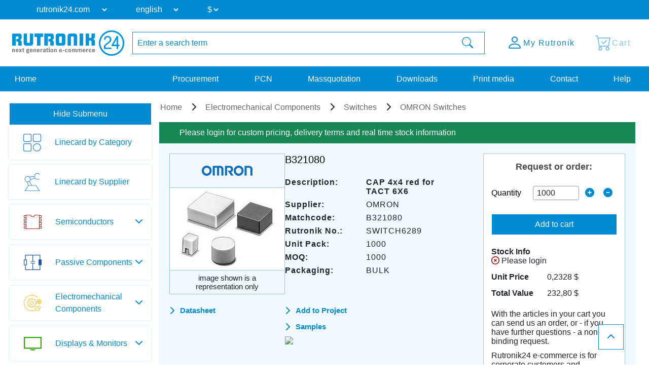

--- FILE ---
content_type: text/html; charset=UTF-8
request_url: https://www.rutronik24.com/product/omron/b321080/4174505.html
body_size: 12999
content:
<!DOCTYPE html>
<html lang="en">
    <head>
        <title>B321080 OMRON | Rutronik24 Distributor</title>
        <meta charset="utf-8">
        <meta http-equiv="X-UA-Compatible" content="IE=edge">
        <meta http-equiv="content-type" content="text/html; charset=utf-8">
        <meta name="description" content="Buy B321080 CAP 4x4 red for TACT 6X6 from OMRON on Rutronik24. | Get price and stock infos ✔ lead time ✔ datasheets ✔ and parameters ✔.">
        <meta name="viewport" content="width=device-width, initial-scale=1">
        <meta name="referrer" content="origin">
        <meta property="og:title" content="B321080 OMRON | Rutronik24 Distributor" />
        <meta property="og:type" content="website" />
        <meta property="og:description" content="Buy B321080 CAP 4x4 red for TACT 6X6 from OMRON on Rutronik24. | Get price and stock infos ✔ lead time ✔ datasheets ✔ and parameters ✔." />
        <meta property="og:site_name" content="Rutronik24" />
        <meta property="og:url" content="https://www.rutronik24.com/product/omron/b321080/4174505.html" />
<meta property="og:image" content="https://www.rutronik24.com/pim/direct/omron/medium/omron-b321080.jpg" />
<link rel="canonical" href="https://www.rutronik24.com/product/omron/b321080/4174505.html" />
        <link rel="icon" href="https://www.rutronik24.com/favicon_r24.png" type="image/x-icon">
        <link rel="apple-touch-icon-precomposed" href="https://www.rutronik24.com/assets/default/images/apple-touch-icon.png"/>
        <!-- Google Tag Manager -->
            
                <script>(function(w,d,s,l,i){w[l]=w[l]||[];w[l].push({'gtm.start': new Date().getTime(),event:'gtm.js'});var f=d.getElementsByTagName(s)[0],j=d.createElement(s),dl=l!='dataLayer'?'&l='+l:'';j.async=true;j.src='https://rs.rutronik24.com/gtm.js?id='+i+dl;f.parentNode.insertBefore(j,f);})(window,document,'script','dataLayer','GTM-TRDCW9BR');</script>
            
        <!-- End Google Tag Manager -->
                    <link type="text/css" rel="stylesheet" href="/min/styles.r24_new.css?v=2025_09_02_v2" />
                <script type="text/javascript" src="/vendor/components/jquery/jquery.min.js"></script>
        <script type="text/javascript" src="/vendor/components/jqueryui/jquery-ui.min.js"></script>
        <script type="text/javascript" src="/vendor/twbs/bootstrap/dist/js/bootstrap.bundle.min.js"></script>
		<script type="text/javascript" src="/assets/default/js/splide.min.js"></script>
		<script type="text/javascript">window.econda = {onReady:[], ready: function(f){this.onReady.push(f);}};window.emos3 = window.emos3 || {stored:[], send: function(p){this.stored.push(p);}};</script><script type="text/javascript" defer="defer" src="https://d35ojb8dweouoy.cloudfront.net/loader/loader.js" client-key="00002961-5fa3be96-db31-3ac3-a401-e130e1e0300d" container-id="954" lang="en-EN"></script>
        <link rel="alternate" href="https://www.rutronik24.com/product/omron/b321080/4174505.html" hreflang="x-default"/>
<link rel="alternate" href="https://www.rutronik24.fr/produit/omron/b321080/4174505.html" hreflang="fr"/>
<link rel="alternate" href="https://www.rutronik24.de/produkt/omron/b321080/4174505.html" hreflang="de"/>
<link rel="alternate" href="https://www.rutronik24.it/prodotto/omron/b321080/4174505.html" hreflang="it"/>
<link rel="alternate" href="https://www.rutronik24.ch/produkt/omron/b321080/4174505.html" hreflang="de-ch"/>
<link rel="alternate" href="https://www.rutronik24.co.uk/product/omron/b321080/4174505.html" hreflang="en-gb"/>
<link rel="alternate" href="https://www.rutronik24.es/producto/omron/b321080/4174505.html" hreflang="es"/>

        
        <script>window.dataLayer.push({
        event: 'pageview_user',
        user_status: 'not_logged_in',
        tracking_disallowed: 'true',
        emailHostName: undefined,
        userHash: undefined
        });</script>
        <script type="text/javascript">
            window.addEventListener('UC_UI_INITIALIZED', function() {
                // Abfrage des Zustands der Einwilligungen
                var consentData = window.UC_UI.getConsentData();
            });
        </script>
            </head>
    <body itemscope itemtype="http://schema.org/WebPage" class="layout-r24 " data-user-status="3">
        <!-- Google Tag Manager (noscript) -->
        <noscript><iframe src="https://rs.rutronik24.com/ns.html?id=GTM-TRDCW9BR" height="0" width="0" style="display:none;visibility:hidden"></iframe></noscript>
        <!-- End Google Tag Manager (noscript) -->
        <a id="top"></a>
        <div class="waiting-animation"></div>
        <div class="container-fluid nav-container   " id="navcontainer">
                    </div>
        <div class="container-fluid nav-container nav-container-selects">
            <nav class="navbar navbar-expand-lg row hidden-print rutnavbar rutnavbar-selects">
                <div class="container">
                    <div class="collapse navbar-collapse" id="navbarNavDropdown">
                        <ul class="navbar-nav nav-selects">
                            <li class="nav-item dropdown changing-label">
                                <form action="" method="post" role="form" class="form" id="form_domain">
                                    <input type="hidden" name="m" value="" />
                                    <input type="hidden" name="action" value="domain" />
                                    <input type="hidden" name="query" value="https://www.rutronik24.com/product/omron/b321080/4174505.html" />
                                    <select name="D" id="D" onchange="window.open(this.value, '_top'); return false;">
									
                                        <option value="https://rutronik24.com" selected>rutronik24.com</option>
                                        <option value="https://rutronik24.de" >rutronik24.de</option>
                                        <option value="https://rutronik24.co.uk" >rutronik24.co.uk</option>
                                        <option value="https://rutronik24.fr" >rutronik24.fr</option>
                                        <option value="https://rutronik24.it" >rutronik24.it</option>
                                        <option value="https://rutronik24.ch" >rutronik24.ch</option>
                                        <option value="https://rutronik24.es" >rutronik24.es</option>
                                        <option value="https://rutronik24.com.cn" >rutronik24.com.cn</option>
                                    </select>
                                </form>
                            </li>
                            <li class="nav-item dropdown changing-label">
                                <form action="" method="post" role="form" class="form" id="form_lang">
                                    <input type="hidden" name="m" value="" />
                                    <input type="hidden" name="action" value="language" />
                                    <input type="hidden" name="query" value="https://www.rutronik24.com/product/omron/b321080/4174505.html" />
                                    <select name="L" id="L" onchange="$(this).closest('form').submit(); return false;">
                                        <option value="en" selected="selected">english</option>
<option value="de">deutsch</option>
<option value="fr">français</option>
<option value="it">italiano</option>
<option value="es">español</option>
<option value="pt">português</option>
<option value="cn">中文</option>

                                    </select>
                                </form>
                            </li>
                                                            <li class="nav-item dropdown changing-label">
                                    <form action="" method="post" role="form" class="form" id="form_currency">
                                        <input type="hidden" name="m" value="" />
                                        <input type="hidden" name="action" value="language" />
                                        <input type="hidden" name="query" value="https://www.rutronik24.com/product/omron/b321080/4174505.html" />
                                        <select name="currency" onchange="$(this).closest('form').submit(); return false;">
                                            <option value="EUR">&#8364;</option>
<option value="USD" selected="selected">$</option>
<option value="GBP">&#163;</option>

                                        </select>
                                    </form>
                                </li>
                                                    </ul>
                    </div>
                </div>
            </nav>
        </div>
        <div class="container-fluid nav-container nav-container-actions">
            <section class="align-items-center justify-content-center section-nav">
                <div class="container">
                    <div class="row">
                        <div class="col col-sm col-xl-auto col-xxl-auto header_brand">
                            <a title="Rutronik24 Online Shop" href="/" id="link_head_rutronik">
                                <img width="292" height="67" class="img-responsive" alt="Rutronik24 Online Shop" src="/images/logos/rutronik24.png">
                            </a>
                        </div>
                        <div class="col-12 col-sm-12 col-xl col-xxl header_search  flex justify-content-center">
                            <div class="hidden-print searchform">
    <form action="/" method="post" name="searchform" id="searchform" class="form-horizontal" role="form">
	    <input name="m" type="hidden" value="oc" />
	    <input name="action" type="hidden" value="search" />
	    <input name="cmd" type="hidden" value="NewSearch" />
	    <input name="orderby" type="hidden" value="" />
	    <input name="reset" id="reset" type="hidden" value="0" />
	    <input name="doprg" type="hidden" value="0" />
	    <div class="input-group">
		    <input type="text" name="qs" id="qs_oc" class="form-control input-md to-focus" placeholder="Enter a search term" value="" />
	        <span class="input-group-btn">
	            <button type="submit" class="btn btn-header-search input-md waiting">
	                <i class="bi bi-search"></i>
	            </button>
	        </span>
	    </div>
    </form>
</div>
                        </div>
                        <div class="col col-sm col-xl-auto col-xxl-auto text-right header_actions ">
                            <div class="header_action_content">
                                                                    <div class="button-content search">
                                        <a href="#" >
                                            <span class="button-content-icon"><i class="bi bi-search"></i></span><span class="button-content-text">Search</span>
                                        </a>
                                    </div>
                                                                                                    <div class="button-content action-loginlogout">
                                        <a data-href="/account.html" href="/register-login.html" >
                                        
                                            <span class="button-content-icon"><i class="bi bi-person"></i></span>
                                            <span class="button-content-text">My Rutronik</span>
                                        </a>
                                    </div>
                                                                <div class="button-content action-cart empty">
                                    <a class="button-content-anchor" href="/cart.html">
                                        <span class="a">
                                            <span class="button-content-icon"><i class="bi bi-cart-check"></i></span>
                                            <span class="button-content-text">Cart</span>
                                            <span class="button-content-count"></span>
                                        </span>
                                    </a>
                                </div>
                                                            </div>
                        </div>
                    </div>
                </div>
            </section>
        </div>
        <div class="container-fluid nav-container nav-container-links">
            <nav class="navbar navbar-expand-lg row hidden-print rutnavbar rutnavbar-links">
                <div class="container">
                    <div class="collapse navbar-collapse row" id="navbarNavDropdown">
                        <ul class="navbar-nav nav_menu nav_startseite col-auto col-lg-3">
                            <li class="nav-item">
                                <a href="https://www.rutronik24.com/" https://www.rutronik24.com/class="nowrap nav-link nav-active">
                                    Home
                                </a>
                            </li>
                        </ul>
                        <ul class="navbar-nav nav_menu nav_links col-auto col-lg-9">
                                                            <li class="nav-item">
                                    <a href="/register-login.html" data-href="/?m=ep" class="nowrap nav-link ">
                                        Procurement
                                    </a>
                                </li>
                                <li class="nav-item">
                                    <a href="/register-login.html" data-href="/?m=pcn" class="nowrap nav-link " id="getpcn">
                                        PCN
                                    </a>
                                </li>
                                <li class="nav-item">
                                    <a href="/register-login.html" data-href="/?m=mq" class="nowrap nav-link ">
                                        Massquotation
                                    </a>
                                </li>
                                <li class="nav-item">
                                    <a href="/register-login.html" data-href="/?m=dl" class="nowrap nav-link ">
                                        Downloads
                                    </a>
                                </li>
                                <li class="nav-item">
                                    <a href="/register-login.html" data-href="/print_media.html" class="nowrap nav-link ">
                                        Print media
                                    </a>
                                </li>
                                                        <li class="nav-item">
                                <a href="/contact.html" class="nowrap nav-link ">
                                    Contact
                                </a>
                            </li>
                            <li class="nav-item">
                                <a href="/faq.html" class="nowrap nav-link ">
                                    Help
                                </a>
                            </li>
                        </ul>
                    </div>
                                            <button class="navbar-toggler" type="button">
                            <span class="navbar-toggler-icon"></span>
                        </button>
                                    </div>
            </nav>
        </div>
        <div class="container-fluid nav-container layout-container-  viewmode-webgate" id="main">
            <div class="container justify-content-center" id="maincontainer">
                <div class=" row  " id="mainrow">
                                            <nav class="col hidden-print   " id="submenu">
                            <div id="nestedAccordion">
                                                                    <div class="filter-submenu" data-filter-state="shown">
                                        <button class="btn btn-primary" data-hide-text="Hide Submenu" data-show-text="Show Submenu" data-filter-state="shown">
                                            <span class="button-text">Hide Submenu</span>
                                            <span class="navbar-toggler-icon"></span>
                                        </button>
                                    </div>
                                                                <div class="menu-content"  style="display: block;"  >
                                    <div class='horizontal-menu'>
            

            
            <div class="h2 bereich_01My plus">My Rutronik</div>
            <div class="nav-menu-mobile" style="display: none;">
                    <div class="h3 sub-location plus"><i class="fa-solid fa-location-dot"></i> Location</div>
                    <div style="display: none;">
                    </div>
                    <div class="h3 sub-language plus"><i class="fa-solid fa-language"></i> Language</div>
                    <div style="display: none;">
                    </div><div class="h3 sub-currency plus"><i class="bi bi-currency-exchange"></i> Currency</div>
                                <div style="display: none;">
                                </div>
                    <a href="/?m=ep" class="waiting mobile-main-urls">Procurement</a>
                    <a href="/?m=pcn" class="waiting mobile-main-urls">PCN</a>
                    <a href="/?m=mq" class="waiting mobile-main-urls">Massquotation</a>
                    <a href="/?m=dl" class="waiting mobile-main-urls">Downloads</a>
                    <a href="/print_media.html" class="waiting mobile-main-urls">Print media</a>
                    <a href="/contact.html" class="waiting">Contact</a>
                    
					<div class="selects test-select">
						<div class="nav-item dropdown changing-label">
							<form action="" method="post" role="form" class="form" id="form_domain2">
								<input type="hidden" name="m" value="" />
								<input type="hidden" name="action" value="domain" />
								<input type="hidden" name="query" value="" />
								<select name="D" onchange="window.open(this.value, '_top'); return false;">
									<option value="https://www.rutronik24.com" selected>rutronik24.com</option><option value="https://www.rutronik24.de">rutronik24.de</option><option value="https://www.rutronik24.co.uk">rutronik24.co.uk</option><option value="https://www.rutronik24.fr">rutronik24.fr</option><option value="https://www.rutronik24.it">rutronik24.it</option><option value="https://www.rutronik24.ch">rutronik24.ch</option><option value="https://www.rutronik24.es">rutronik24.es</option><option value="https://www.rutronik24.com.cn">rutronik24.com.cn</option>
								</select>
							</form>
						</div>
					</div>
					<div class="selects">
						<div class="nav-item dropdown changing-label">
							<form action="" method="post" role="form" class="form" id="form_lang2"> 
								<input type="hidden" name="m" value="" />
								<input type="hidden" name="action" value="language" />
								<input type="hidden" name="query" value="" />
								<select name="L" onchange="$(this).closest('form').submit(); return false;">
									<option value="en" selected>english</option><option value="de">deutsch</option><option value="fr">français</option><option value="it">italiano</option><option value="es">español</option><option value="pt">português</option><option value="cn">中文</option>
								</select>
							</form>
						</div>
					</div><div class="selects">
                        <div class="nav-item dropdown changing-label">
                            <form action="" method="post" role="form" class="form" id="form_currency2"> 
                                <input type="hidden" name="m" value="" />
                                <input type="hidden" name="action" value="language" />
                                <input type="hidden" name="query" value="{$querystring}" />
                                <select name="currency" onchange="$(this).closest('form').submit(); return false;">
                                    <option value="EUR">&#8364;</option><option value="USD">$</option><option value="GBP">&#163;</option>
                                </select>
                            </form>
                        </div>
                    </div>
                </div><div class="h2 linecard_products waiting" onclick="document.location.href='/linecard.html';return false;">Linecard by Category</div>
<div></div>
<div class="h2 linecard_supplier waiting" onclick="document.location.href='/supplier.html';return false;">Linecard by Supplier</div>
<div></div>
<div class="category-menu-area plus"><div data-category="bereich_01A" class="h2 category-bereich-item bereich_01A plus">Semiconductors</div>
<div class='sub-urls-area'>
<div class="h3 plus">Analog/Mixed Signal</div>
<div>
<a class="waiting " href="/category/a-d-converters/" title="A/D Converters">A/D Converters</a>
<a class="waiting " href="/category/ac-dc-converter/" title="AC/DC Converter">AC/DC Converter</a>
<a class="waiting " href="/category/amplifiers/" title="Amplifiers">Amplifiers</a>
<a class="waiting " href="/category/dc-dc-converter/" title="DC/DC Converter">DC/DC Converter</a>
<a class="waiting " href="/category/gate-driver-ics/" title="Gate Driver Ics">Gate Driver Ics</a>
<a class="waiting " href="/category/interface-ics/" title="Interface ICs">Interface ICs</a>
<a class="waiting " href="/category/motor-ic/" title="Motor IC">Motor IC</a>
<a class="waiting " href="/category/power-management-ics/" title="Powermanagement ICs">Powermanagement ICs</a>
<a class="waiting " href="/category/smart-switches/" title="Smart Switches">Smart Switches</a>
<a class="waiting " href="/category/standard-amplifier/" title="Standard Amplifier">Standard Amplifier</a>
<a class="waiting " href="/category/standard-voltage-reference/" title="Standard Voltage Reference">Standard Voltage Reference</a>
<a class="waiting " href="/category/standard-voltage-regulators/" title="Standard Voltage Regulators">Standard Voltage Regulators</a>
<a class="waiting " href="/category/voltage-references-supervisors/" title="Voltage References & Supervisors">Voltage References & Supervisors</a>
<a class="waiting " href="/category/voltage-regulators/" title="Voltage Regulators">Voltage Regulators</a>
</div>
<div class="h3 plus">Digital ICs</div>
<div>
<a class="waiting " href="/category/bga-ssd/" title="BGA SSD">BGA SSD</a>
<a class="waiting " href="/category/communication-ic/" title="Communication IC">Communication IC</a>
<a class="waiting " href="/category/dram/" title="DRAM">DRAM</a>
<a class="waiting " href="/category/emmc-memory/" title="eMMC Memory">eMMC Memory</a>
<a class="waiting " href="/category/field-programmable-gate-array/" title="FPGA">FPGA</a>
<a class="waiting " href="/category/logic-ic/" title="Logic IC">Logic IC</a>
<a class="waiting " href="/category/microcontroller/" title="Microcontroller">Microcontroller</a>
<a class="waiting " href="/category/microprocessor/" title="Microprocessor">Microprocessor</a>
<a class="waiting " href="/category/non-volatile-memory/" title="Non-Volatile Memory">Non-Volatile Memory</a>
<a class="waiting " href="/category/peripheral-ic/" title="Peripheral IC">Peripheral IC</a>
<a class="waiting " href="/category/ram/" title="RAM">RAM</a>
<a class="waiting " href="/category/rutronik-design-kits/" title="Rutronik Design Kits">Rutronik Design Kits</a>
<a class="waiting " href="/category/standard-eeprom/" title="Standard EEPROM">Standard EEPROM</a>
<a class="waiting " href="/category/STDCOM/" title="Standard Interfaces">Standard Interfaces</a>
<a class="waiting " href="/category/timing-ic/" title="Timing IC">Timing IC</a>
<a class="waiting " href="/category/tools-for-microcontroller/" title="Tools for Microcontroller">Tools for Microcontroller</a>
<a class="waiting " href="/category/c-motor-control-socs/" title="µC Motor Control SOCs">µC Motor Control SOCs</a>
</div>
<div class="h3 plus">Diodes / Rectifier</div>
<div>
<a class="waiting " href="/category/bridge-rectifier/" title="Bridge Rectifier">Bridge Rectifier</a>
<a class="waiting " href="/category/fast-diodes-rectifiers/" title="Fast-Diodes-Rectifiers">Fast-Diodes-Rectifiers</a>
<a class="waiting " href="/category/protection-diodes/" title="Protection Diodes">Protection Diodes</a>
<a class="waiting " href="/category/rectifiers-standard/" title="Rectifiers Standard">Rectifiers Standard</a>
<a class="waiting " href="/category/schottky-diodes/" title="Schottky Diodes">Schottky Diodes</a>
<a class="waiting " href="/category/silicon-carbide-diodes/" title="Silicon Carbide Diodes">Silicon Carbide Diodes</a>
<a class="waiting " href="/category/zener-diodes/" title="Zener Diodes">Zener Diodes</a>
</div>
<div class="h3 plus">High Power Modules</div>
<div>
<a class="waiting " href="/category/power-modules/" title="Power Modules">Power Modules</a>
</div>
<div class="h3 plus">Optoelectronic Components</div>
<div>
<a class="waiting " href="/category/laser-components/" title="Laser components">Laser components</a>
<a class="waiting " href="/category/optical-sensors/" title="Optical sensors">Optical sensors</a>
<a class="waiting " href="/category/ultraviolet-leds/" title="Ultraviolet LEDs">Ultraviolet LEDs</a>
<a class="waiting " href="/category/general-lighting/" title="General Lighting">General Lighting</a>
<a class="waiting " href="/category/infrared-leds-photodetectors/" title="Infrared LEDs & Photodetectors">Infrared LEDs & Photodetectors</a>
<a class="waiting " href="/category/optocoupler/" title="Optocoupler">Optocoupler</a>
<a class="waiting " href="/category/led-optics/" title="LED Optics">LED Optics</a>
<a class="waiting " href="/category/7-segment-dotmatrix-led/" title="7-Segment + Dotmatrix LED">7-Segment + Dotmatrix LED</a>
<a class="waiting " href="/category/led-modules/" title="LED Modules">LED Modules</a>
<a class="waiting " href="/category/led-driver/" title="LED Driver">LED Driver</a>
<a class="waiting " href="/category/visible-automotive-led/" title="Visible Automotive LED">Visible Automotive LED</a>
<a class="waiting " href="/category/visible-industrial-led/" title="Visible Industrial LED">Visible Industrial LED</a>
</div>
<div class="h3 plus">Sensors</div>
<div>
<a class="waiting " href="/category/current-sensors/" title="Current Sensors">Current Sensors</a>
<a class="waiting " href="/category/environmental-sensors/" title="Environmental Sensors">Environmental Sensors</a>
<a class="waiting " href="/category/magnetic-sensors/" title="Magnetic Sensors">Magnetic Sensors</a>
<a class="waiting " href="/category/mems-sensors/" title="MEMS Sensors">MEMS Sensors</a>
<a class="waiting " href="/category/optical-sensors/" title="Optical Sensors">Optical Sensors</a>
<a class="waiting " href="/category/other-sensors/" title="Other Sensors">Other Sensors</a>
</div>
<div class="h3 plus">Transistors</div>
<div>
<a class="waiting " href="/category/igbts/" title="IGBTs & Modules">IGBTs & Modules</a>
<a class="waiting " href="/category/rf-transistor/" title="RF Transistor">RF Transistor</a>
<a class="waiting " href="/category/standard-bipolar-transistor/" title="Standard Bipolar Transistor">Standard Bipolar Transistor</a>
<a class="waiting " href="/category/low-voltage-mosfets-300v/" title="Low Voltage MOSFETs (<300V)">Low Voltage MOSFETs (<300V)</a>
<a class="waiting " href="/category/high-voltage-mosfets-300v/" title="High Voltage MOSFETs (>=300V)">High Voltage MOSFETs (>=300V)</a>
</div>
<div class="h3 plus">Triacs / Thyristors</div>
<div>
<a class="waiting " href="/category/triacs-thyristors/" title="Triacs / Thyristors">Triacs / Thyristors</a>
</div>
</div></div>
<div class="category-menu-area plus"><div data-category="bereich_01P" class="h2 category-bereich-item bereich_01P plus">Passive Components</div>
<div class='sub-urls-area'>
<div class="h3 plus">Capacitors</div>
<div>
<a class="waiting " href="/category/ceramic-chip-commodity/" title="Ceramic Cap SMD - Commercial (KKK)<br />
commercial apps <=250Vdc; <1,0µF">Ceramic Cap SMD - Commercial (KKK)<br />
commercial apps <=250Vdc; <1,0µF</a>
<a class="waiting " href="/category/ceramic-chip-high-values/" title="Ceramic Cap SMD - High Values (KKH)<br />
commercial apps >=350Vdc; 250Vac; >=1,0µF<br />
softtermination parts all values">Ceramic Cap SMD - High Values (KKH)<br />
commercial apps >=350Vdc; 250Vac; >=1,0µF<br />
softtermination parts all values</a>
<a class="waiting " href="/category/ceramic-chip-automotive/" title="Ceramic Cap SMD - Automotive (KKA)<br />
automotive apps AEC-Q200 qualified<br />
with or without softtermination">Ceramic Cap SMD - Automotive (KKA)<br />
automotive apps AEC-Q200 qualified<br />
with or without softtermination</a>
<a class="waiting " href="/category/ceramic-chip-special-tht/" title="Ceramic Cap - Specialties (KKS)<br />
(e.g. Leaded, HiQ, Array, etc.)">Ceramic Cap - Specialties (KKS)<br />
(e.g. Leaded, HiQ, Array, etc.)</a>
<a class="waiting " href="/category/electric-double-layer-capacitors/" title="Electric Double Layer Capacitors">Electric Double Layer Capacitors</a>
<a class="waiting " href="/category/electrolytic-capacitors/" title="Electrolytic Capacitors">Electrolytic Capacitors</a>
<a class="waiting " href="/category/film-capacitors/" title="Film Capacitors">Film Capacitors</a>
<a class="waiting " href="/category/tantalum-capacitors/" title="Tantalum Capacitors">Tantalum Capacitors</a>
</div>
<div class="h3 plus">Inductors, Ferrites, Transformers</div>
<div>
<a class="waiting " href="/category/50hz-transformers/" title="50Hz Transformers">50Hz Transformers</a>
<a class="waiting " href="/category/ferrites-emi-filters/" title="Ferrites">Ferrites</a>
<a class="waiting " href="/category/hf-transformers/" title="HF Transformers">HF Transformers</a>
<a class="waiting " href="/category/inductors/" title="Inductors">Inductors</a>
</div>
<div class="h3 plus">Resistors</div>
<div>
<a class="waiting " href="/category/current-sense/" title="Current Sense">Current Sense</a>
<a class="waiting " href="/category/standard-chip-resistor/" title="Standard Chip Resistor">Standard Chip Resistor</a>
<a class="waiting " href="/category/special-chip-resistor/" title="Special Chip Resistor">Special Chip Resistor</a>
<a class="waiting " href="/category/precision-chip-resistor/" title="Precision Chip Resistor">Precision Chip Resistor</a>
<a class="waiting " href="/category/melf/" title="Melf">Melf</a>
<a class="waiting " href="/category/array/" title="Array">Array</a>
<a class="waiting " href="/category/through-hole-leaded/" title="Through Hole, Leaded">Through Hole, Leaded</a>
<a class="waiting " href="/category/power-wirewound-chassi/" title="Power, Wirewound, Chassi">Power, Wirewound, Chassi</a>
<a class="waiting " href="/category/potentiometer-trimmer/" title="Potentiometer, Trimmer">Potentiometer, Trimmer</a>
<a class="waiting " href="/category/ntc-thermistor/" title="NTC Thermistor">NTC Thermistor</a>
<a class="waiting " href="/category/ptc-thermistor/" title="PTC Thermistor">PTC Thermistor</a>
<a class="waiting " href="/category/varistor/" title="Varistor">Varistor</a>
</div>
<div class="h3 plus"> Timing Devices & Acoustic Components</div>
<div>
<a class="waiting " href="/category/buzzers-speakers-microphones/" title="Buzzers, Speakers, Microphones">Buzzers, Speakers, Microphones</a>
<a class="waiting " href="/category/crystals-oscillators-rtcs/" title="Crystals, Oscillators, RTC">Crystals, Oscillators, RTC</a>
<a class="waiting " href="/category/resonators-filters-sensors-haptic/" title="Resonators, Filters, Sensors, Haptic">Resonators, Filters, Sensors, Haptic</a>
</div>
</div></div>
<div class="category-menu-area plus"><div data-category="bereich_01E" class="h2 category-bereich-item bereich_01E plus">Electromechanical Components</div>
<div class='sub-urls-area'>
<a class="waiting " href="/category/batteries/" title="Batteries">Batteries</a>
<a class="waiting " href="/category/cable/" title="Cable">Cable</a>
<a class="waiting " href="/category/connectors/" title="Connectors">Connectors</a>
<a class="waiting " href="/category/electromechanical-accessories/" title="Electromechanical Accessories">Electromechanical Accessories</a>
<a class="waiting " href="/category/fans/" title="Fans">Fans</a>
<a class="waiting " href="/category/fuse/" title="Fuse">Fuse</a>
<a class="waiting " href="/category/heat-foils/" title="Heat Foils">Heat Foils</a>
<a class="waiting " href="/category/heatsinks/" title="Heatsinks">Heatsinks</a>
<a class="waiting " href="/category/protection-products/" title="Protection Products">Protection Products</a>
<a class="waiting " href="/category/relays/" title="Relays">Relays</a>
<a class="waiting " href="/category/switches/" title="Switches">Switches</a>
</div></div>
<div class="category-menu-area plus"><div data-category="bereich_01T" class="h2 category-bereich-item bereich_01T plus">Displays & Monitors</div>
<div class='sub-urls-area'>
<a class="waiting " href="/category/industrial-monitors/" title="Industrial Monitors">Industrial Monitors</a>
<a class="waiting " href="/category/intelligent-displays/" title="Intelligent Displays">Intelligent Displays</a>
<a class="waiting " href="/category/oled/" title="OLED">OLED</a>
<a class="waiting " href="/category/passive-displays/" title="Passive & E-Paper Displays">Passive & E-Paper Displays</a>
<a class="waiting " href="/category/tft/" title="TFT">TFT</a>
</div></div>
<div class="category-menu-area plus"><div data-category="bereich_01B" class="h2 category-bereich-item bereich_01B plus">Embedded Boards & Systems</div>
<div class='sub-urls-area'>
<a class="waiting " href="/category/embedded-accessories/" title="Embedded Accessories">Embedded Accessories</a>
<a class="waiting " href="/category/embedded-boards/" title="Embedded Boards">Embedded Boards</a>
<a class="waiting " href="/category/embedded-processors/" title="Embedded Processors">Embedded Processors</a>
<a class="waiting " href="/category/embedded-systems/" title="Embedded Systems">Embedded Systems</a>
<a class="waiting " href="/category/industrial-cameras/" title="Industrial Cameras">Industrial Cameras</a>
<a class="waiting " href="/category/industrial-communication/" title="Industrial Communication">Industrial Communication</a>
<a class="waiting " href="/category/industrial-power-supplies/" title="Industrial Power Supplies">Industrial Power Supplies</a>
</div></div>
<div class="category-menu-area plus"><div data-category="bereich_01D" class="h2 category-bereich-item bereich_01D plus">Embedded Storage</div>
<div class='sub-urls-area'>
<a class="waiting " href="/category/industrial-dram/" title="Industrial DRAM">Industrial DRAM</a>
<a class="waiting " href="/category/industrial-flash/" title="Industrial Flash">Industrial Flash</a>
<a class="waiting " href="/category/industrial-hdd/" title="Hard Disk Drives">Hard Disk Drives</a>
<a class="waiting " href="/category/industrial-ssd/" title="Industrial SSD">Industrial SSD</a>
<a class="waiting " href="/category/optical-drives/" title="Optical Drives">Optical Drives</a>
</div></div>
<div class="category-menu-area plus"><div data-category="bereich_01W" class="h2 category-bereich-item bereich_01W plus">Wireless Technologies</div>
<div class='sub-urls-area'>
<a class="waiting " href="/category/ask-fsk-modulated/" title="ASK/FSK modulated">ASK/FSK modulated</a>
<a class="waiting " href="/category/bluetooth/" title="Bluetooth">Bluetooth</a>
<a class="waiting " href="/category/cellular-wireless/" title="Cellular Wireless">Cellular Wireless</a>
<a class="waiting " href="/category/embedded-wireless/" title="Embedded Wireless">Embedded Wireless</a>
<a class="waiting " href="/category/gnss/" title="GNSS">GNSS</a>
<a class="waiting " href="/category/ZIGBEE/" title="PSK/DSSS modulated">PSK/DSSS modulated</a>
<a class="waiting " href="/category/rfid-nfc/" title="RFID/NFC">RFID/NFC</a>
<a class="waiting " href="/category/security/" title="Security">Security</a>
<a class="waiting " href="/category/wireless-accessoires/" title="Wireless Accessories">Wireless Accessories</a>
<a class="waiting " href="/category/wireless-microcontroller/" title="Wireless Microcontroller">Wireless Microcontroller</a>
<a class="waiting " href="/category/wlan-wifi/" title="WLAN/WiFi">WLAN/WiFi</a>
</div></div>
<div id="loginhint_left">
	<aside>
		<div class="aside-box box-color box-color-lila box-small content-background-image" style="background-image: linear-gradient(rgba(0, 0, 0, 0.5), rgba(0, 0, 0, 0.5)), url('/images/rebrush/images/newsletter1.png')">
			<div class="aside-box-content">
				<div class="aside-box-headline">
					Newsletter
				</div>
				<div class="aside-box-link">
					<a href="/?m=&amp;action=newsletter" class="aside-box-anchor anchor-arrow">
						<span class="aside-box-anchor-icon span-icon">
							<i class="fa-solid fa-chevron-right"></i>
						</span>
						<span class="aside-box-anchor-text span-text">
							Subscribe Now
						</span>
					</a>
				</div>
			</div>
		</div>
			</aside>
</div></div>

                                </div>
                            </div>
                        </nav>
                                        <section class="col submenu-not-empty layout-" id="maincontent">
                        
                                                <div class="row catalog-content">
    <div class="col-md-12">
        <article>
    <ol itemscope itemtype="https://schema.org/BreadcrumbList" class="breadcrumb hidden-print">
        <li itemprop="itemListElement" itemscope itemtype="https://schema.org/ListItem">
        <a itemprop="item" href="https://www.rutronik24.com/"><span itemprop="name">Home</span></a>
                <meta itemprop="position" content="1" />
    </li>
            <li itemprop="itemListElement" itemscope itemtype="https://schema.org/ListItem">
            <a itemprop="item" href="https://www.rutronik24.com/bg/01E/electromechanical-components.html"><span itemprop="name">Electromechanical Components</span></a>
                        <meta itemprop="position" content="2" />
        </li>
                    <li itemprop="itemListElement" itemscope itemtype="https://schema.org/ListItem">
            <a itemprop="item" href="/category/switches/"><span itemprop="name">Switches</span></a>
                        <meta itemprop="position" content="3" />
        </li>
                    <li itemprop="itemListElement" itemscope itemtype="https://schema.org/ListItem">
                <a itemprop="item" href="/pgm/omron/switches/switch/"><span itemprop="name">OMRON Switches</span></a>
                                <meta itemprop="position" content="4" />
            </li>
            </ol>    <div class="artikel-shown">
	<div class="artikel-content-area">
					<div class="artikel-login-botton">
				<div class="panel-heading hidden-print">
					<a class="btn btn-success" href="/register-login.html" data-href="/product/omron/b321080/4174505.html">Please login for custom pricing, delivery terms and real time stock information</a>
				</div>
			</div>
				<div class="artikel-content-content-area">
			<div class="article-image-and-text-area">
				<div class="row hundredpercent m-0">
					<div class="col-12 col-sm-auto article-header-area">
												<meta itemprop="manufacturer" content="OMRON">
						<meta itemprop="brand" content="OMRON">
						<div class="row-productimagebox-productdetails row-product d-block d-md-none">
							<div class="oc_catalog_title">
								<h1>
								B321080
								</h1>
							</div>
						</div>
						<div class="row-productimagebox-productdetails row-product">
							<div class="col-productimagebox">
								<div class="productimagebox-content">
									<div class="productimagebox-header">
										<div class="hersteller-logo">
											<img class="" src="https://www.rutronik24.com/images/logos/omron_medium.png" alt="OMRON" title="OMRON">
										</div>
									</div>
									<div class="productimagebox-body">
										<div class="article-image-area ">
																																		<img itemprop="image" src="https://www.rutronik24.com/pim/direct/omron/medium/omron-b321080.jpg" class="img-responsive" alt="OMRON B321080">
																					</div>
									</div>
									<div class="productimagebox-footer">
																					<p>image shown is a representation only</p>
																			</div>
								</div>
							</div>
							<div class="col-productdetails">
								<div class="oc_catalog_title d-md-block d-none">
    <h1>
        B321080
    </h1>
</div>								<div class="article-details-area" style="padding: 0;">
									<div>
										<meta itemprop='mpn' content='B321080' />
																				<meta itemprop='sku' content='SWITCH6289' />										<meta itemprop="name" content="B321080">
										<div class="article-details">
											<div class="inserts">
												<span class="inserarea">
													<span class="insertlabela">Description: </span>
													<span itemprop="description" class=" insertvalue"><strong>CAP 4x4 red for TACT 6X6</strong></span>
												</span>
																									<span class="inserarea">
														<span class="insertlabela">Supplier:</span>
																																											<span class="insertvalue">OMRON</span>
																											</span>
																																					<span class="inserarea">
														<span class="insertlabela">Matchcode:</span>
														<span
															class="insertvalue">B321080</span>
													</span>
																																					<span class="inserarea">
														<span class="insertlabela">Rutronik No.:</span>
														<span class="insertvalue">SWITCH6289</span>
													</span>
																																				<span class="inserarea">
													<span class="insertlabela">Unit Pack:</span>
													<span class="insertvalue">1000</span>
												</span>
																									<span class="inserarea">
														<span class="insertlabela">MOQ:</span>
														<span class="insertvalue">1000</span>
													</span>
																																																	<span class="inserarea">
														<span class="insertlabela">Packaging:</span>
														<span class="insertvalue">BULK</span>
													</span>
																							</div>
										</div>
									</div>
								</div>
							</div>
						</div>
						<div class="row-productlinks row-product">
							<div class="row-productcol">
								<div class="oc_functions">
																																				<a class="function-item" rel="nofollow" href="http://www.omron.com/ecb/products/pdf/en-b32.pdf" id="getdatasheet" target="_blank">
										<span class="span-icon">
											<i class="fa-solid fa-chevron-right"></i>
										</span>
										<span class="span-text">
											<span>
												Datasheet</span>
										</span>
									</a>
																	</div>
							</div>
							<div class="row-productcol">
								<div class="oc_functions">
																			<a class="function-item" href="/register-login.html">
											<span class="span-icon">
												<i class="fa-solid fa-chevron-right"></i>
											</span>
											<span class="span-text">
												<span>Add to Project</span>
											</span>
										</a>
																				<a class="function-item" href="/register-login.html">
											<span class="span-icon">
												<i class="fa-solid fa-chevron-right"></i>
											</span>
											<span class="span-text">
												<span>Samples</span>
											</span>
										</a>
																																					<a class="function-item"
										href="javascript:loadPartDiv('OMRON', 'B321080', 'rutronik', 1, 'zip', 0, '', '', 1, 'http://www.omron.com/ecb/products/pdf/en-b32.pdf', 0)"
										
										onclick="window.emos3.send({Target : ['ecad', 'ecad', 1, 'd'], content: 'catalog/product/ecad'});"
										>
										<span class="span-text">
											<span><img src="https://rutronik.componentsearchengine.com/icon.php?mna=OMRON&mpn=B321080&lbl=1&q3=1&epm=1&conf=0&o3=0"></span>
										</span>
									</a>
									<div class="addition-text">
										<p>
											Download the free <a title="Library Loader" href="https://rutronik.componentsearchengine.com/pcb-libraries.php?_gl=1*f086gv*_ga*MzE3MDI0Mjg3LjE2NjgwMDQ3MTc.*_ga_15W4STQT4T*MTY5ODg0MjYxNC4yMzIuMS4xNjk4ODQyNjI4LjQ2LjAuMA..">Library Loader</a> to convert this file for your ECAD Tool
										</p>
									</div>
									<script src="https://rutronik.componentsearchengine.com/common/plugin.js"></script>
								</div>
							</div>
						</div>
					</div>
				</div>
			</div>
			<div class="article-more-detail-informations">
								<div class="tab">
					<div class="tab-wrapper">
						<!-- Tab 1 -->
						<input class="tab-input" id="tab_param" type="radio" checked name="tabsA" data-content="tab1a">
						<label class="tab-button article-tab-color" for="tab_param">Parameter</label>
						<div class="tab-content">
							<div class="row parameter-container">
    <div class="col-12">
        <dl class="row row-ol">
                                                                                                                                                                                                                                                                                                                                                                                                                                                                                                                                                                                                                                <dt class="col-6 parameter">Automotive</dt>
                    <dd class="col-6 parameter">
                                                    NO 
                                            </dd>
                                                                                                                        <dt class="col-6 parameter">RoHS Status</dt>
                    <dd class="col-6 parameter">
                                                    RoHS-conform
                                            </dd>
                                                                <dt class="col-6 parameter">Packaging</dt>
                    <dd class="col-6 parameter">
                                                    BULK 
                                            </dd>
                                    </dl>
    </div>
    <div class="col-12 parameter2">
        <dl class="row row-ol">
                                        <dt class="col-6 parameter">ECCN</dt>
                <dd class="col-6 parameter">EAR99</dd>
                                        <dt class="col-6 parameter">Customs Tariff No.</dt>
                <dd class="col-6 parameter">85389099990</dd>
                                        <dt class="col-6 parameter">Country</dt>
                <dd class="col-6 parameter">Japan</dd>
                                        <dt class="col-6 parameter">ABC-Code</dt>
                <dd class="col-6 parameter">B</dd>
                                        <dt class="col-6 parameter">Supplier Lead time</dt>
                <dd class="col-6 parameter">32 weeks</dd>
                    </dl>
    </div>
</div>						</div>
						<!-- Tab 2 -->
											</div>
				</div>
							</div>
			<div class="article-buy-area ">
				<div class="order-box">
					<form action="" method="post" accept-charset="utf-8" name="insertform" id="insertform" role="form"
						class="form-horizontal">
						<input type="hidden" name="m" value="oc">
						<input type="hidden" name="action" id="action" value="insert">
						<input type="hidden" name="uid" id="input_uid" value="fc1c454e9e5f6eb93dcac75f401a857b">
						<input type="hidden" name="wid" id="input_wid" value="">
						<input type="hidden" name="aa" id="input_aa" value="">
						<input type="hidden" name="artnr" id="input_artnr" value="SWITCH6289">
						<input type="hidden" name="vpe" id="input_vpe" value="1000">
						<input type="hidden" name="id" id="input_id" value="4174505">
						<input type="hidden" name="km" id="input_km" value="N">
						<input type="hidden" name="add" id="add" value="">
						<div class="row">
							<div class="col-12">
								<div class="row hidden-xs">
    <div class="col-12 hidden-print">
        <h3 class="order-box-headline">Request or order:</h3>
    </div>
</div>
<div class="form-group quantity-form-group">
    <div class="col-12 quantitiy-col">
        <label for="ItemQuantity" class="control-label">Quantity</label>
        <input type="text" name="ItemQuantity" id="ItemQuantity" value="1000" class="form-control">
        <button type="button" class="btn btn-default btn-md" id="btn_plus"><i class="fa-solid fa-circle-plus"></i></button>
        <button type="button" class="btn btn-default btn-md" id="btn_minus"><i class="fa-solid fa-circle-minus"></i></button>
    </div>
    <div class="col-12 hidden-print">
                    <button type="button" id="insert_submit" class="btn btn-primary waiting">Add to cart</button>
            </div>
</div>								<div id="occalc_stock">
    <div class="form-group row order-box-more-details order-box-more-details-type-2">
        <div class="col-auto col-xl-4 text-left">
            <label class="control-label">Stock Info</label>
        </div>
        <div class="col-auto col-xl-12 text-left stock-infos">
            <div class="occalc_loading text-left">
                                    <span class="stock-status stock-color-red" title="Login"> 
                        <i class="fa-regular fa-circle-xmark"></i>                        Please login
                    </span>
                                            </div>
                    </div>
        
        
    </div>
</div>								<div class="form-group row order-box-more-details">
    <div class="col-auto col-xl-6 text-right">
        <label class="control-label">Unit Price</label>
    </div>
    <div class="col-auto col-xl-6 text-right oc_price">
        <span id="occalc_ep" class="occalc_loading">0,2328</span>&nbsp;$        <meta itemprop="price" content="0.23" />
        <meta itemprop="priceCurrency" content="USD" />
    </div>
</div>
<div class="form-group row order-box-more-details">
    <div class="col-auto col-xl-4 text-left">
        <label class="control-label">Total Value</label>
    </div>
    <div class="col-auto col-xl-8 text-right oc_price text-left oc_price">
        <span id="occalc_gp" class="occalc_loading">232,80</span>&nbsp;$    </div>
</div>							</div>
							<div class="col-12">
								<div class="addition-text">
									<p>With the articles in your cart you can send us an order, or - if you have further questions - a non-binding request.</p>
									<p>Rutronik24 e-commerce is for corporate customers and organisations only.</p>
								</div>
							</div>
							<div class="col-12">
								    <h3 class="h3-type-2">Prices</h3>
    <table class="table table-condensed occalc_pa_table">
            <tr>
            <td class="text-right occalc_pa occalc_pa_quantity_1000 occalc_pa_1000  occalc_pa_sel occalc_pa_sel_quantity">
                1.000
            </td>
            <td class="text-right occalc_pa  occalc_pa_1000  occalc_pa_sel">
                0,2328 $    
            </td>
        </tr>
            <tr>
            <td class="text-right occalc_pa occalc_pa_quantity_2000 occalc_pa_2000 ">
                2.000
            </td>
            <td class="text-right occalc_pa  occalc_pa_2000 ">
                0,1898 $    
            </td>
        </tr>
            <tr>
            <td class="text-right occalc_pa occalc_pa_quantity_3000 occalc_pa_3000 ">
                3.000
            </td>
            <td class="text-right occalc_pa  occalc_pa_3000 ">
                0,1881 $    
            </td>
        </tr>
            <tr>
            <td class="text-right occalc_pa occalc_pa_quantity_4000 occalc_pa_4000 ">
                4.000
            </td>
            <td class="text-right occalc_pa  occalc_pa_4000 ">
                0,1863 $    
            </td>
        </tr>
        </table>
							</div>
						</div>
						<div id="occalc_quotehint">
													</div>
											</form>
				</div>
			</div>
		</div>
	</div>
</div>
<div id="boxDetails"></div>    
            <div id="eccsProduct"></div>
<script type="text/javascript">
if (typeof econda !== 'undefined') {
    urlEconda = '/assets/default/templates/econda_topseller_carousel.htm';
    econda.ready(function() {
        var widget = new econda.recengine.Widget({
            element: document.getElementById('eccsProduct'),
            accountId: '00002961-5fa3be96-db31-3ac3-a401-e130e1e0300d-1',
            renderer: {
                type: 'template',
                uri: urlEconda
            },
            id: 4,
            context: {
                categories: [{
                    type: 'productcategory',
                    id: 'SWITCH'
                }]
            }        });
        widget.render();
        window.setTimeout(function() {
            $(".product-box-supplier-logo img").each(function() {
                $this = $(this);
                imgSrc = $this.attr('src');
                if(imgSrc.match(/\.(jpeg|jpg|gif|png)$/) == null) {

                } else {
                    if(imgSrc.indexOf('_webgate') !== -1) {
                        imgSrc = imgSrc.replace("_webgate", "");
                        $this.attr('src', imgSrc);
                    }
                }
            });
            checkOverflowing();
        }, 2000);
    });
}
</script>
</article>
    </div>

    </div>

                    </section>
                </div>
            </div>
                    </div>
        <div id="banner"></div>
        <div itemscope itemtype="http://schema.org/Organization">
            <meta itemprop="name" content="Rutronik Elektronische Bauelemente GmbH" />
            <meta itemprop="image" content="https://www.rutronik24.com/assets/r24/images/rutronik_logo.png" />
            <meta itemprop="url" content="https://www.rutronik24.com" />
            <meta itemprop="email" content="rutronik24@rutronik.com" />
            <meta itemprop="telephone" content="+49 7231 801 0" />
            <meta itemprop="faxNumber" content="+49 7231 822 82" />
            <div itemprop="address" itemscope itemtype="http://schema.org/PostalAddress">
                <meta itemprop="streetAddress" content="Industriestrasse 2" />
                <meta itemprop="postalCode" content="75228" />
                <meta itemprop="addressLocality" content="Ispringen" />
                <meta itemprop="addressCountry" content="Germany" />
            </div>
        </div>
                <footer class="row docFooter hidden-print ">
    <div class="row container footer-elements">
        <div class="docFooterColumnArea credentials">
            <div class="docFooterColumn">
                <div class="firmen-logos">
                    <a href="https://www.rutronik.com" target="_blank">
                        <img src="/images/rebrush/images/rutronik24.webp" height="40" alt="RUTRONIK">
                    </a>
                    <a href="https://www.rutronik.com/rutronik/worldwide-contact/" target="_blank">
                        <img src="/images/rebrush/images/rutronik_asia.webp" height="40" alt="RUTRONIK Asia">
                    </a>
                </div>
                <h3 class="HeadA">Follow us</h3>
                <div class="social-media-btn">
                    <a href="https://www.facebook.com/rutronik" target="_blank">
                        <img src="/assets/default/images/SoMe_FB.png" width="40" height="40" alt="Facebook">
                    </a>
                    <a href="https://www.instagram.com/rutronik_careers/" target="_blank">
                        <img src="/assets/default/images/SoMe_IG.png" width="40" height="40" alt="Instagram">
                    </a>
                    <a href="https://de.linkedin.com/company/rutronik" target="_blank">
                        <img src="/assets/default/images/SoMe_LI.png" width="40" height="40" alt="LinkedIn">
                    </a>
                    <a href="https://rutronik-tec.com" target="_blank">
                        <img src="/assets/default/images/SoMe_TEC.png" width="40" height="40" alt="Rutronik.com">
                    </a>
                    <a href="https://www.xing.com/companies/rutronikelektronischebauelementegmbh" target="_blank">
                        <img src="/assets/default/images/SoMe_XI.png" width="40" height="40" alt="Xing">
                    </a>
                    <a href="https://www.youtube.com/user/Rutronik24" target="_blank">
                        <img src="/assets/default/images/SoMe_YT.png" width="40" height="40" alt="Youtube">
                    </a>
                </div>
                <div class="copyright">
                    <span class="cr_company">&copy;&nbsp;2026&nbsp;Rutronik Elektronische Bauelemente GmbH</span>
                </div>
                <div class="webseite">
                    <a href="https://www.rutronik.com" target="_blank">
                        www.rutronik.com                    </a>
                </div>
            </div>
        </div>
        <div class="docFooterColumnArea linkslists">
                        <div class="docFooterColumn">
                <h3 class="HeadA">Contact</h3>
                <div class="SubA">
                    Tel.:&nbsp;
                                            <a href="tel:+497231801-9292">+49 7231 801-9292</a>
                                    </div>
            </div>
            <div class="docFooterColumn">
                <h3 class="HeadC">Information</h3>
                <div class="SubC">
                    <a href="/faq.html" id="link_footer_faq">FAQ</a>
                    <a href="/api.html" id="link_footer_api">API access</a>
                    <a href="/contact.html" id="link_footer_contactrequest">Contact</a>
                    <a href="/?m=&amp;action=newsletter" id="link_footer_newsletter2">Newsletter</a>
                    <a href="/about.html" id="link_footer_about">About Rutronik24</a>
                                            <a href="/register-login.html" class="a-blue" id="link_footer_login" title="Login">
                            <i class="bi bi-person"></i>
                            Login</a>
                        <a href="/register.html" class="a-blue" id="link_footer_login" title="Login">
                            <i class="bi bi-person"></i>
                            Register
                        </a>
                                    </div>
            </div>
            <div class="docFooterColumn">
                <h3 class="HeadC">Legals</h3>
                <div class="SubC">
                    <a href="/terms_and_conditions.html" id="link_footer_terms" title="AGB">Terms And Conditions</a>
                    <a href="/privacy.html" id="link_footer_privacy" title="Privacy">Privacy</a>
                    <a href="http://www.rutronik.com/certificates/" id="link_footer_certificates" title="Certificates" target="_blank">Certificates</a>
                    <a href="http://www.rutronik.com/legal/" id="link_footer_imprint" title="Legal Information" target="_blank">Legal Information</a>
                    <a href="https://rutronik.integrityline.app/" id="link_footer_integrity" title="Whistleblower System" target="_blank">Whistleblower System</a>
                                            <a href="#" onClick="UC_UI.showSecondLayer();">Cookie Settings</a>
                                    </div>
            </div>
            <div class="docFooterColumn text-md-left">
                <h3 class="HeadD" style="position: relative;left:2px;">Payment Methods</h3>
                <div class="SubD">
                    <div class="payment-icons">
                        <img src="/assets/default/images/visa_card.png" width="56" height="44" alt="Visa Card" id="visa">
                        <img src="/assets/default/images/master_card.png" width="56" height="44" alt="Master Card" id="mastercard">
                    </div>
                    <div class="payment-image">
                        <div class="payment-rechnung-image">
                            <img src="/assets/default/images/rechnung.png" width="60" height="44" alt="Kauf auf Rechnung" style="margin: 0 0 0 0"></div>
                        <div class="payment-rechnung-text">Purchase<br>on account</div>
                    </div>
                </div>
            </div>
        </div>
    </div>
</footer>
<div id="back-to-top">
    <a href="#">
        <i class="fas fa-chevron-up"></i>
    </a>
</div>
<!-- Modal -->
<div class="modal fade" id="defaultbox" data-bs-backdrop="static" data-bs-keyboard="false" tabindex="-1" aria-labelledby="defaultboxLabel" aria-hidden="true">
    <div class="modal-dialog">
        <div class="modal-content">
            <div class="modal-header">
                <h3 class="modal-title" id="defaultboxLabel">Your Message</h3>
                <button type="button" class="btn-close" data-bs-dismiss="modal" aria-label="Close"></button>
            </div>
            <div class="modal-body">
                <div class="waiting-animation"></div>
            </div>
        </div>
    </div>
</div>
<div class="modal fade" id="comparebox" tabindex="-1" aria-labelledby="compareboxLabel" aria-hidden="true">
    <div class="modal-dialog">
        <div class="modal-content">
            <div class="modal-body">
                <div class="waiting-animation" style="overflow: visible;"></div>
            </div>
        </div>
    </div>
</div>                    <script>
                
                    window.econda.ready(() => {
                        const state = window.econda.arp.PrivacyProtection.getChannelState('econda_profile_channel', '0.4')
                        if (state === 'ALLOW') {
                            window.dataLayer = window.dataLayer || [];
                            window.dataLayer.push({
                                'event': 'consent',
                                'Google Analytics 4': true
                    });
                
                            
            dataLayer.push({ ecommerce: null });
            dataLayer.push({
                event: 'view_item',
                status: 'not_logged_in',
                ecommerce: {
                    currency: 'USD',
                    value: 232.80,
                    items: [
                        {
                            item_id: 'SWITCH6289',
                            item_name: 'B321080',
                            item_brand: 'OMRON',
                            item_category: 'SWITCH',
                            item_category2: '',
                            item_category3: 'Electromechanical Components',
                            price: '0.2328',
                            quantity: 1000
                        }
                    ]
                }
            });
                            
                            var emospro = {
    siteid : 'https://www.rutronik24.com/',
    content : 'catalog/product/view',
    pageId : 'catalog/product/view',
    langid : 'en',
    cgroup: [
        ['']
    ],    ec_Event: [{ type: 'view', pid: '4174505', sku: 'SWITCH6289', name: 'B321080', price: 0.2003, group: 'SWITCH', count: 1, var1: 'OMRON', var2: '3014', var3: 'B'}]
};
window.emos3.send(emospro);                    }
                });
            </script>
                            <script type="text/javascript" src="/min/webgate.oc.js" async ></script>
                        <script type="text/javascript" src="/assets/default/js/jquery.toastmessage.js"></script>
        <script type="text/javascript" src="/assets/default/js/jquery.jqZoom.js"></script>
        <script type="text/javascript" src="/assets/default/js/webgate.js?v=2025_08_28_v1"></script>
	</body>
</html>